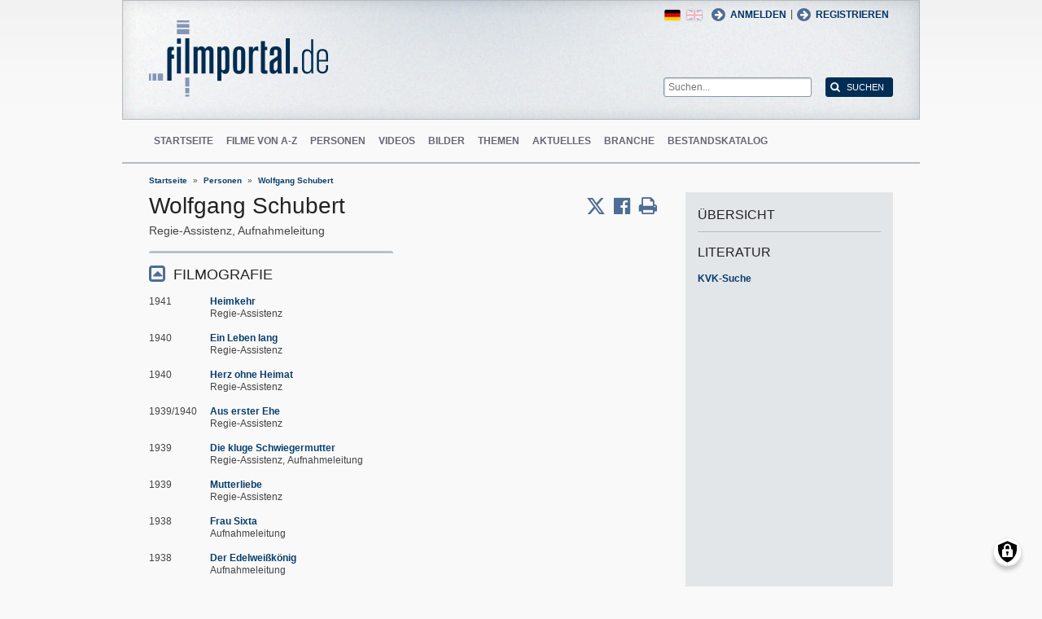

--- FILE ---
content_type: text/html; charset=UTF-8
request_url: https://www.filmportal.de/person/wolfgang-schubert_8a99bcd0e6284e789c7a072917780550
body_size: 7553
content:
<!DOCTYPE html>
<html lang="de" dir="ltr">
  <head>
    <meta charset="utf-8" />
<noscript><style>form.antibot * :not(.antibot-message) { display: none !important; }</style>
</noscript><script>var _paq = _paq || [];(function(){var u=(("https:" == document.location.protocol) ? "https://piwik.werk21system.de/piwik/" : "https://piwik.werk21system.de/piwik/");_paq.push(["setSiteId", "190"]);_paq.push(["setTrackerUrl", u+"matomo.php"]);_paq.push(["setDoNotTrack", 1]);_paq.push(["disableCookies"]);if (!window.matomo_search_results_active) {_paq.push(["trackPageView"]);}_paq.push(["setIgnoreClasses", ["no-tracking","colorbox"]]);_paq.push(["enableLinkTracking"]);var d=document,g=d.createElement("script"),s=d.getElementsByTagName("script")[0];g.type="text/javascript";g.defer=true;g.async=true;g.src="/sites/default/files/matomo/matomo.js?t7iz4s";s.parentNode.insertBefore(g,s);})();</script>
<meta name="description" content="filmportal.de - die f&#252;hrende Plattform f&#252;r umfassende und zuverl&#228;ssige Informationen zu allen deutschen Kinofilmen - von den Anf&#228;ngen bis heute. filmportal.de - a leading platform for comprehensive, certified and reliable information on all German cinama films from their beginnings to the present day." />
<meta name="Generator" content="Drupal 10 (https://www.drupal.org)" />
<meta name="viewport" content="width=device-width, initial-scale=1" />
<link rel="icon" href="/themes/custom/filmportal/favicon.ico" type="image/vnd.microsoft.icon" />
<link rel="alternate" hreflang="en" href="https://www.filmportal.de/en/person/wolfgang-schubert_f30d5a167b8b300ae03053d50b37399b" />
<link rel="alternate" hreflang="de" href="https://www.filmportal.de/person/wolfgang-schubert_8a99bcd0e6284e789c7a072917780550" />
<link rel="canonical" href="https://www.filmportal.de/person/wolfgang-schubert_8a99bcd0e6284e789c7a072917780550" />
<link rel="shortlink" href="https://www.filmportal.de/node/228473" />

    <title>Wolfgang Schubert | filmportal.de</title>
    <link rel="stylesheet" media="all" href="/sites/default/files/css/css_fLYkfyRNmOBlXpmnGjIBNq0tlpi0leQ1SeJnZPhrT5k.css?delta=0&amp;language=de&amp;theme=filmportal&amp;include=eJxNjFEOwjAMQy9U1iNNoTUjLF1G0gLj9KBtTPxYz5b1EgmmTBbTDl29oiAkIfclnskPLnCnAR6SGmK2NpN0mUl02KZJrZDwGwGvKjyNv9New4WlzGqVZBPf7g229I17Sl9DZp3iQWEUMo1r_vNJHzDjjOCLV5RN9WA8Pa7ZFc1N8AEHxFSS" />
<link rel="stylesheet" media="all" href="/sites/default/files/css/css_xOl50woLpW6E6aFXw75OHZcWxw2ou1itDTvWPmZse7M.css?delta=1&amp;language=de&amp;theme=filmportal&amp;include=eJxNjFEOwjAMQy9U1iNNoTUjLF1G0gLj9KBtTPxYz5b1EgmmTBbTDl29oiAkIfclnskPLnCnAR6SGmK2NpN0mUl02KZJrZDwGwGvKjyNv9New4WlzGqVZBPf7g229I17Sl9DZp3iQWEUMo1r_vNJHzDjjOCLV5RN9WA8Pa7ZFc1N8AEHxFSS" />

    <script src="/libraries/klaro/dist/klaro-no-translations-no-css.js?t7iz4s" defer id="klaro-js"></script>

  </head>
  <body class="path-node page-node-type-person">
        <a href="#main-content" class="visually-hidden focusable skip-link">
      Direkt zum Inhalt
    </a>
    
      <div class="dialog-off-canvas-main-canvas" data-off-canvas-main-canvas>
    
<div class="site-container">
  <header role="banner" class="site-header">
    <div class="layout-container">
      <div class="site-header--top">
        <span title="Toggle Menu" class="toggle-mobile-menu"></span>
        <div class="site-header--top-left"><div id="block-filmportal-branding" class="block block-system block-system-branding-block">
  
    
        <a href="/" rel="home" class="site-logo">
      <img src="/themes/custom/filmportal/logo.svg" alt="Startseite" />
    </a>
      </div>

</div>
        <div class="site-header--top-right"><nav role="navigation" aria-labelledby="block-benutzermenu-menu" id="block-benutzermenu" class="block block-menu navigation menu--account">
            
  <h2 class="visually-hidden" id="block-benutzermenu-menu">Benutzermen&#252;</h2>
  

        
                <ul class="menu menu--level-1">
                    <li class="menu-item">
        <a href="/user/login" data-drupal-link-system-path="user/login">Anmelden</a>
              </li>
        </ul>
  


  </nav>
<div id="block-loginandregisterformpopup" class="block block-login-popup block-login-register-form-popup">
  
    
      <div class="Login-Register-popup-link"><span><a href="/user/login" class="use-ajax login-popup-form" data-dialog-type="modal">Anmelden</a></span> | <span><a href="/user/register" class="use-ajax login-popup-form" data-dialog-type="modal">Registrieren</a></span></div>
  </div>
<div class="language-switcher-language-url block block-language block-language-blocklanguage-interface" id="block-sprachumschalter" role="navigation">
  
    
      <ul class="links"><li hreflang="en" data-drupal-link-system-path="node/228473" class="en"><a href="/en/person/wolfgang-schubert_f30d5a167b8b300ae03053d50b37399b" class="language-link" hreflang="en" data-drupal-link-system-path="node/228473">English</a></li><li hreflang="de" data-drupal-link-system-path="node/228473" class="de is-active" aria-current="page"><a href="/person/wolfgang-schubert_8a99bcd0e6284e789c7a072917780550" class="language-link is-active" hreflang="de" data-drupal-link-system-path="node/228473" aria-current="page">German</a></li></ul>
  </div>
<div class="general-search-form block block-fp-search block-general-search-block" data-drupal-selector="general-search-form" id="block-generalsearchblock">
  
    
      <form action="/search" method="get" id="general-search-form" accept-charset="UTF-8">
  <div class="js-form-item form-item js-form-type-textfield form-type-textfield js-form-item-search-api-fulltext form-item-search-api-fulltext form-no-label">
        <input placeholder="Suchen..." data-drupal-selector="edit-search-api-fulltext" type="text" id="edit-search-api-fulltext" name="search_api_fulltext" value="" size="60" maxlength="128" class="form-text" />

        </div>
<input data-drupal-selector="edit-submit" type="submit" id="edit-submit" value="Suchen" class="button js-form-submit form-submit" />

</form>

  </div>

</div>
      </div>
      <div class="site-header--navigation">
        <nav role="navigation" aria-labelledby="block-mainnavigation-menu" id="block-mainnavigation" class="block block-menu navigation menu--main">
            
  <h2 class="visually-hidden" id="block-mainnavigation-menu">Main navigation</h2>
  

        
                <ul class="menu menu--level-1">
                    <li class="menu-item">
        <a href="/" data-drupal-link-system-path="&lt;front&gt;">Startseite</a>
              </li>
                <li class="menu-item">
        <a href="/movies" data-drupal-link-system-path="movies">Filme von A-Z</a>
              </li>
                <li class="menu-item">
        <a href="/people" data-drupal-link-system-path="people">Personen</a>
              </li>
                <li class="menu-item">
        <a href="/videos" data-drupal-link-system-path="videos">Videos</a>
              </li>
                <li class="menu-item">
        <a href="/image" data-drupal-link-system-path="image">Bilder</a>
              </li>
                <li class="menu-item">
        <a href="/topic" data-drupal-link-system-path="topic">Themen</a>
              </li>
                <li class="menu-item">
        <a href="/news" data-drupal-link-system-path="news">Aktuelles</a>
              </li>
                <li class="menu-item">
        <a href="/sector" data-drupal-link-system-path="sector">Branche</a>
              </li>
                <li class="menu-item">
        <a href="/institutionstock" data-drupal-link-system-path="institutionstock">Bestandskatalog</a>
              </li>
        </ul>
  


  </nav>


      </div>
    </div>
  </header>

      <div class="site-main--featured site-main--full-width">
      <div id="block-breadcrumbs" class="block block-system block-system-breadcrumb-block">
  
    
        <nav class="breadcrumb" role="navigation" aria-labelledby="system-breadcrumb">
    <h2 id="system-breadcrumb" class="visually-hidden">Breadcrumb</h2>
    <ol>
          <li>
                  <a href="/">Startseite</a>
              </li>
          <li>
                  <a href="/people">Personen</a>
              </li>
          <li>
                  <a href="/person/wolfgang-schubert_8a99bcd0e6284e789c7a072917780550">Wolfgang Schubert</a>
              </li>
        </ol>
  </nav>

  </div>


    </div>
  
  <main role="main" class="site-main">
    <a id="main-content" tabindex="-1"></a>    <div class="site-main--content">
            <div data-drupal-messages-fallback class="hidden"></div>
<div id="block-mainpagecontent" class="block block-system block-system-main-block">
  
    
      <div class="panel-2col-stacked " >
  
  <div class="panel-panel content">
    
    
<div  class="header-with-social">
    
            <div class="field field--name-dynamic-block-fieldnode-share-print-email field--type-ds field--label-hidden field__item"><a class="mobile-button-social"></a>
<div class="item-list">
  <div class="header">Seite teilen <span class="close-btn"></span></div>
  <ul>
    <li class="first"><a target="blank" href="http://twitter.com/home/?status=https://www.filmportal.de/person/wolfgang-schubert_8a99bcd0e6284e789c7a072917780550--Seite teilen" title="Share on X" class="service-links-twitter" rel="nofollow"><span>Twittern</span></a></li>
    <li><a target="blank" href="http://www.facebook.com/sharer.php?u=https://www.filmportal.de/person/wolfgang-schubert_8a99bcd0e6284e789c7a072917780550&amp;t=Seite teilen" title="Share on Facebook." class="service-links-facebook" rel="nofollow"><span>Auf Facebook teilen</span></a></li>
    <li class="last"><a target="blank" href="/print/228473" class="print-link" title="Print this page"><span>Seite drucken</span></a></li>
  </ul>
</div></div>
      
            <div class="field field--name-node-title field--type-ds field--label-hidden field__item"><h1>
  Wolfgang Schubert
</h1>
</div>
      
  </div>
<div  class="person-meta">
    
            <div class="field field--name-person-generated-occupation field--type-ds field--label-hidden field__item">Regie-Assistenz, Aufnahmeleitung</div>
      
  </div>
<div  class="person-info">
    
<div  class="person-info-right">
    
<div  class="effect-bounceslide field-group-accordion-wrapper">

<h3  class="field-group-format-toggler accordion-item field-group-accordion-active">
  <a href="#">FILMOGRAFIE</a>
</h3>
<div  class="field-group-format-wrapper">
          <div  class="field--name-dynamic-block-fieldnode-person-person-filmography">
        
            <div class="views-element-container"><div class="view view-person view-id-person view-display-id-person_filmography js-view-dom-id-60503aad61989310a596bbb236cc744ad52a6e76de14cb5d27d779311894d5cc">
  
    
      
      <div class="view-content">
          <div class="views-row"><div class="views-field views-field-field-movie-year-visible"><div class="field-content">1941</div></div><div class="views-field views-field-title"><span class="field-content"><a href="/film/heimkehr_a71654b0e0a8462892ce8e6e9d81d5c7" hreflang="de">Heimkehr</a></span></div><div class="views-field views-field-movie-person-occupations"><span class="field-content"><div class="item-list"><ul><li>Regie-Assistenz</li></ul></div></span></div></div>
    <div class="views-row"><div class="views-field views-field-field-movie-year-visible"><div class="field-content">1940</div></div><div class="views-field views-field-title"><span class="field-content"><a href="/film/ein-leben-lang_3294fd775d784a86bbc4a18efb2b6f7a" hreflang="de">Ein Leben lang</a></span></div><div class="views-field views-field-movie-person-occupations"><span class="field-content"><div class="item-list"><ul><li>Regie-Assistenz</li></ul></div></span></div></div>
    <div class="views-row"><div class="views-field views-field-field-movie-year-visible"><div class="field-content">1940</div></div><div class="views-field views-field-title"><span class="field-content"><a href="/film/herz-ohne-heimat_5bd7e4a14f6f42a78ae1c46da635b347" hreflang="de">Herz ohne Heimat</a></span></div><div class="views-field views-field-movie-person-occupations"><span class="field-content"><div class="item-list"><ul><li>Regie-Assistenz</li></ul></div></span></div></div>
    <div class="views-row"><div class="views-field views-field-field-movie-year-visible"><div class="field-content">1939/1940</div></div><div class="views-field views-field-title"><span class="field-content"><a href="/film/aus-erster-ehe_b3e1d22aeb734155b62dcd57e4253ac5" hreflang="de">Aus erster Ehe</a></span></div><div class="views-field views-field-movie-person-occupations"><span class="field-content"><div class="item-list"><ul><li>Regie-Assistenz</li></ul></div></span></div></div>
    <div class="views-row"><div class="views-field views-field-field-movie-year-visible"><div class="field-content">1939</div></div><div class="views-field views-field-title"><span class="field-content"><a href="/film/die-kluge-schwiegermutter_87991088d46d4a42ad014e3aa9edcb90" hreflang="de">Die kluge Schwiegermutter</a></span></div><div class="views-field views-field-movie-person-occupations"><span class="field-content"><div class="item-list"><ul><li>Regie-Assistenz</li><li>Aufnahmeleitung</li></ul></div></span></div></div>
    <div class="views-row"><div class="views-field views-field-field-movie-year-visible"><div class="field-content">1939</div></div><div class="views-field views-field-title"><span class="field-content"><a href="/film/mutterliebe_de31a083e87149b3bc19898e7e9ca089" hreflang="de">Mutterliebe</a></span></div><div class="views-field views-field-movie-person-occupations"><span class="field-content"><div class="item-list"><ul><li>Regie-Assistenz</li></ul></div></span></div></div>
    <div class="views-row"><div class="views-field views-field-field-movie-year-visible"><div class="field-content">1938</div></div><div class="views-field views-field-title"><span class="field-content"><a href="/film/frau-sixta_a7061210e2f341ad96c2afd942693770" hreflang="de">Frau Sixta</a></span></div><div class="views-field views-field-movie-person-occupations"><span class="field-content"><div class="item-list"><ul><li>Aufnahmeleitung</li></ul></div></span></div></div>
    <div class="views-row"><div class="views-field views-field-field-movie-year-visible"><div class="field-content">1938</div></div><div class="views-field views-field-title"><span class="field-content"><a href="/film/der-edelweisskoenig_af5042799a7f47f5bbca00cbc9497015" hreflang="de">Der Edelwei&#223;k&#246;nig</a></span></div><div class="views-field views-field-movie-person-occupations"><span class="field-content"><div class="item-list"><ul><li>Aufnahmeleitung</li></ul></div></span></div></div>
    <div class="views-row"><div class="views-field views-field-field-movie-year-visible"><div class="field-content">1937</div></div><div class="views-field views-field-title"><span class="field-content"><a href="/film/gewitter-im-mai_f4c05ba8e10747f482f58c2e861e5fa4" hreflang="de">Gewitter im Mai</a></span></div><div class="views-field views-field-movie-person-occupations"><span class="field-content"><div class="item-list"><ul><li>Aufnahmeleitung</li></ul></div></span></div></div>
    <div class="views-row"><div class="views-field views-field-field-movie-year-visible"><div class="field-content">1937</div></div><div class="views-field views-field-title"><span class="field-content"><a href="/film/das-schweigen-im-walde_431619fcd919487c8d7e361bfa2f6393" hreflang="de">Das Schweigen im Walde</a></span></div><div class="views-field views-field-movie-person-occupations"><span class="field-content"><div class="item-list"><ul><li>Aufnahmeleitung</li></ul></div></span></div></div>
    <div class="views-row"><div class="views-field views-field-field-movie-year-visible"><div class="field-content">1937</div></div><div class="views-field views-field-title"><span class="field-content"><a href="/film/ein-volksfeind_7cc55776ae4647cb961167624639e74d" hreflang="de">Ein Volksfeind</a></span></div><div class="views-field views-field-movie-person-occupations"><span class="field-content"><div class="item-list"><ul><li>Aufnahmeleitung</li></ul></div></span></div></div>
    <div class="views-row"><div class="views-field views-field-field-movie-year-visible"><div class="field-content">1936</div></div><div class="views-field views-field-title"><span class="field-content"><a href="/film/unter-heissem-himmel_c8bd3adaec1e4f3ebea5f43b89bdee73" hreflang="de">Unter hei&#223;em Himmel</a></span></div><div class="views-field views-field-movie-person-occupations"><span class="field-content"><div class="item-list"><ul><li>Aufnahmeleitung</li></ul></div></span></div></div>
    <div class="views-row"><div class="views-field views-field-field-movie-year-visible"><div class="field-content">1936</div></div><div class="views-field views-field-title"><span class="field-content"><a href="/film/savoy-hotel-217_63b5ae3436ed4ea6934a842a57017feb" hreflang="de">Savoy-Hotel 217</a></span></div><div class="views-field views-field-movie-person-occupations"><span class="field-content"><div class="item-list"><ul><li>Aufnahmeleitung</li></ul></div></span></div></div>
    <div class="views-row"><div class="views-field views-field-field-movie-year-visible"><div class="field-content">1935</div></div><div class="views-field views-field-title"><span class="field-content"><a href="/film/herbstmanoever_599a794c20134174aa98f5c39e238757" hreflang="de">Herbstman&#246;ver</a></span></div><div class="views-field views-field-movie-person-occupations"><span class="field-content"><div class="item-list"><ul><li>Aufnahmeleitung</li></ul></div></span></div></div>
    <div class="views-row"><div class="views-field views-field-field-movie-year-visible"><div class="field-content">1935</div></div><div class="views-field views-field-title"><span class="field-content"><a href="/film/leichte-kavallerie_da05cc3db4d84a54993a144e39e68738" hreflang="de">Leichte Kavallerie</a></span></div><div class="views-field views-field-movie-person-occupations"><span class="field-content"><div class="item-list"><ul><li>Aufnahmeleitung</li></ul></div></span></div></div>

    </div>
  
      
          </div>
</div>

      
  
    </div>


</div>
</div>

  </div>
  </div>
  </div>

  <div class="panel-panel sidebar">
    
            <div class="field field--name-dynamic-block-fieldnode-overview-title field--type-ds field--label-hidden field__item"><h2 class="overview-link">&#220;bersicht</h2>
</div>
            <div  class="panel-pane">
            <h3  class="field-label-above">Literatur</h3>
  
            <a href="https://kvk.bibliothek.kit.edu?kataloge=KOBV&amp;TI=Wolfgang%20Schubert&amp;autosubmit=" target="_blank">KVK-Suche</a>
      
  
    </div>


  </div>

  </div>


  </div>


    </div>

      </main>

  <footer role="contentinfo" class="site-footer">
    <div class="layout-container">
      
      <div class="site-footer--navigation">
          
                <ul class="menu menu--level-1">
                    <li class="menu-item">
        <a href="/seite/die-ziele-von-filmportalde" data-drupal-link-system-path="node/1169945">&#220;ber uns</a>
              </li>
                <li class="menu-item">
        <a href="/kontakt" data-drupal-link-system-path="contact/kontaktformular">Kontakt</a>
              </li>
                <li class="menu-item">
        <a href="/seite/faq" data-drupal-link-system-path="node/1169939">FAQ</a>
              </li>
                <li class="menu-item">
        <a href="/newsletter/archive" data-drupal-link-system-path="newsletter/archive">Newsletter</a>
              </li>
                <li class="menu-item">
        <a href="/seite/pressebereich" data-drupal-link-system-path="node/1169917">Presse</a>
              </li>
                <li class="menu-item">
        <a href="/sitemap" data-drupal-link-system-path="sitemap">Sitemap</a>
              </li>
                <li class="menu-item">
        <a href="/seite/datenschutzerklaerung" data-drupal-link-system-path="node/1169937">Datenschutz</a>
              </li>
                <li class="menu-item">
        <a href="/seite/impressum" data-drupal-link-system-path="node/1169935">Impressum</a>
              </li>
                <li class="menu-item">
        <a href="/feed/movies" data-drupal-link-system-path="feed/movies">RSS Filme</a>
              </li>
                <li class="menu-item">
        <a href="/feed/news" data-drupal-link-system-path="feed/news">RSS Nachrichten</a>
              </li>
        </ul>
  




      </div>
    </div>
  </footer>
</div>

<nav class="mobile-menu">
  <div class="mobile-menu-container">
    <span title="Close Menu" class="mobile-menu-close"></span>
    <div id="block-sitebranding-2" class="block block-system block-system-branding-block">
  
    
        <a href="/" rel="home" class="site-logo">
      <img src="/themes/custom/filmportal/logo.svg" alt="Startseite" />
    </a>
      </div>
<nav role="navigation" aria-labelledby="block-hauptnavigation-menu" id="block-hauptnavigation" class="block block-menu navigation menu--main">
            
  <h2 class="visually-hidden" id="block-hauptnavigation-menu">Hauptnavigation</h2>
  

        
                <ul class="menu menu--level-1">
                    <li class="menu-item">
        <a href="/" data-drupal-link-system-path="&lt;front&gt;">Startseite</a>
              </li>
                <li class="menu-item">
        <a href="/movies" data-drupal-link-system-path="movies">Filme von A-Z</a>
              </li>
                <li class="menu-item">
        <a href="/people" data-drupal-link-system-path="people">Personen</a>
              </li>
                <li class="menu-item">
        <a href="/videos" data-drupal-link-system-path="videos">Videos</a>
              </li>
                <li class="menu-item">
        <a href="/image" data-drupal-link-system-path="image">Bilder</a>
              </li>
                <li class="menu-item">
        <a href="/topic" data-drupal-link-system-path="topic">Themen</a>
              </li>
                <li class="menu-item">
        <a href="/news" data-drupal-link-system-path="news">Aktuelles</a>
              </li>
                <li class="menu-item">
        <a href="/sector" data-drupal-link-system-path="sector">Branche</a>
              </li>
                <li class="menu-item">
        <a href="/institutionstock" data-drupal-link-system-path="institutionstock">Bestandskatalog</a>
              </li>
        </ul>
  


  </nav>
<div id="block-loginandregisterformpopup-2" class="block block-login-popup block-login-register-form-popup">
  
    
      <div class="Login-Register-popup-link"><span><a href="/user/login" class="use-ajax login-popup-form" data-dialog-type="modal">Anmelden</a></span> | <span><a href="/user/register" class="use-ajax login-popup-form" data-dialog-type="modal">Registrieren</a></span></div>
  </div>
<div class="language-switcher-language-url block block-language block-language-blocklanguage-interface" id="block-languageswitcher" role="navigation">
  
    
      <ul class="links"><li hreflang="en" data-drupal-link-system-path="node/228473" class="en"><a href="/en/person/wolfgang-schubert_f30d5a167b8b300ae03053d50b37399b" class="language-link" hreflang="en" data-drupal-link-system-path="node/228473">English</a></li><li hreflang="de" data-drupal-link-system-path="node/228473" class="de is-active" aria-current="page"><a href="/person/wolfgang-schubert_8a99bcd0e6284e789c7a072917780550" class="language-link is-active" hreflang="de" data-drupal-link-system-path="node/228473" aria-current="page">German</a></li></ul>
  </div>


  </div>
</nav>
<div class="menu-overlay"></div>


<!--  <:3  )~~  -->

  </div>

    
    <script type="application/json" data-drupal-selector="drupal-settings-json">{"path":{"baseUrl":"\/","pathPrefix":"","currentPath":"node\/228473","currentPathIsAdmin":false,"isFront":false,"currentLanguage":"de"},"pluralDelimiter":"\u0003","suppressDeprecationErrors":true,"ajaxPageState":{"libraries":"[base64]","theme":"filmportal","theme_token":null},"ajaxTrustedUrl":{"\/search":true},"klaro":{"config":{"elementId":"klaro","storageMethod":"cookie","cookieName":"klaro","cookieExpiresAfterDays":180,"cookieDomain":"","groupByPurpose":false,"acceptAll":true,"hideDeclineAll":false,"hideLearnMore":false,"learnMoreAsButton":true,"additionalClass":" hide-consent-dialog-title learn-more-as-button klaro-theme-filmportal","htmlTexts":false,"autoFocus":true,"privacyPolicy":"\/seite\/datenschutzerklaerung","lang":"de","services":[{"name":"cms","default":true,"title":"Funktional","description":"Speichern von Daten (z.B. Cookie f\u00fcr die Benutzersitzung) in Ihrem Browser (erforderlich f\u00fcr die Nutzung dieser Website).","purposes":["cms"],"callbackCode":"","cookies":[["^[SESS|SSESS]","",""]],"required":true,"optOut":false,"onlyOnce":false,"contextualConsentOnly":false,"contextualConsentText":"","wrapperIdentifier":[],"translations":{"de":{"title":"Funktional"}}},{"name":"klaro","default":true,"title":"Consent Manager","description":"Klaro! Cookie \u0026 Consent  speichert Ihren Einwilligungsstatus im Browser.","purposes":["cms"],"callbackCode":"","cookies":[["klaro","",""]],"required":true,"optOut":false,"onlyOnce":false,"contextualConsentOnly":false,"contextualConsentText":"","wrapperIdentifier":[],"translations":{"de":{"title":"Consent Manager"}}},{"name":"vimeo","default":false,"title":"Vimeo","description":"Vimeo ist eine Videoplattform von Vimeo, LLC (USA).","purposes":["external_content"],"callbackCode":"","cookies":[],"required":false,"optOut":false,"onlyOnce":false,"contextualConsentOnly":false,"contextualConsentText":"","wrapperIdentifier":[],"translations":{"de":{"title":"Vimeo"}}},{"name":"youtube","default":false,"title":"YouTube","description":"YouTube ist eine Online-Videoplattform, die zu Google geh\u00f6rt.","purposes":["external_content"],"callbackCode":"","cookies":[],"required":false,"optOut":false,"onlyOnce":false,"contextualConsentOnly":false,"contextualConsentText":"","wrapperIdentifier":[],"translations":{"de":{"title":"YouTube"}}}],"translations":{"de":{"consentModal":{"title":"Verwendung von personenbezogenen Daten und Cookies","description":"Bitte die Dienste und Anwendungen von Drittanbietern ausw\u00e4hlen, die wir nutzen m\u00f6chten.\r\n","privacyPolicy":{"name":"Datenschutzerkl\u00e4rung","text":"F\u00fcr weitere Informationen bitte unsere {privacyPolicy} lesen.\r\n"}},"consentNotice":{"title":"Use of personal data and cookies","changeDescription":"Es gab \u00c4nderungen seit dem letzten Besuch und die Einwilligungen m\u00fcssen aktualisiert werden.","description":"Wir verwenden Cookies und verarbeiten personenbezogene Daten f\u00fcr die folgenden Zwecke: {purposes}.\r\n","learnMore":"Anpassen","privacyPolicy":{"name":"Datenschutzerkl\u00e4rung"}},"ok":"Akzeptieren","save":"Speichern","decline":"Ablehnen","close":"Schlie\u00dfen","acceptAll":"Alle akzeptieren","acceptSelected":"Auswahl akzeptieren","service":{"disableAll":{"title":"Alle Dienste umschalten","description":"Diesen Schalter nutzen, um alle Dienste zu aktivieren\/deaktivieren."},"optOut":{"title":"(Opt-Out)","description":"Dieser Dienst wird standardm\u00e4\u00dfig geladen (Opt-out m\u00f6glich)."},"required":{"title":"(immer erforderlich)","description":"Dieser Dienst ist immer erforderlich."},"purposes":"Zweck","purpose":"Zweck"},"contextualConsent":{"acceptAlways":"Immer","acceptOnce":"Ja (einmalig)","description":"Von {title} bereitgestellten externen Inhalt laden?"},"poweredBy":"Realisiert mit Klaro!","purposeItem":{"service":"Dienst","services":"Dienste"},"privacyPolicy":{"name":"Datenschutzerkl\u00e4rung","text":"F\u00fcr weitere Informationen bitte unsere {privacyPolicy} lesen.\r\n"},"purposes":{"cms":{"title":"Funktional","description":""},"advertising":{"title":"Werbung und Marketing","description":""},"analytics":{"title":"Analysen","description":""},"livechat":{"title":"Live-Chat","description":""},"security":{"title":"Sicherheit","description":""},"styling":{"title":"Styling","description":""},"external_content":{"title":"Eingebettete externe Inhalte","description":""}}}},"showNoticeTitle":true,"styling":{"theme":["light"]}},"dialog_mode":"silent","show_toggle_button":true,"toggle_button_icon":null,"show_close_button":true,"exclude_urls":[],"disable_urls":[]},"matomo":{"disableCookies":true,"trackMailto":true},"data":{"extlink":{"extTarget":true,"extTargetAppendNewWindowLabel":"(\u00f6ffnet in einem neuen Fenster)","extTargetNoOverride":false,"extNofollow":false,"extTitleNoOverride":false,"extNoreferrer":false,"extFollowNoOverride":false,"extClass":"0","extLabel":"(Link ist extern)","extImgClass":false,"extSubdomains":false,"extExclude":"(.*\\.w21\\.it)|(filmportal\\.de)|(www\\.filmportal\\.de)","extInclude":"","extCssExclude":"","extCssInclude":"","extCssExplicit":"","extAlert":false,"extAlertText":"This link will take you to an external web site. We are not responsible for their content.","extHideIcons":false,"mailtoClass":"0","telClass":"","mailtoLabel":"(Link sendet E-Mail)","telLabel":"(link is a phone number)","extUseFontAwesome":false,"extIconPlacement":"append","extPreventOrphan":false,"extFaLinkClasses":"fa fa-external-link","extFaMailtoClasses":"fa fa-envelope-o","extAdditionalLinkClasses":"","extAdditionalMailtoClasses":"","extAdditionalTelClasses":"","extFaTelClasses":"fa fa-phone","whitelistedDomains":null,"extExcludeNoreferrer":""}},"field_group":{"html_element":{"mode":"full","context":"view","settings":{"label":"Person headers","classes":"header-with-social","id":"","element":"div","show_label":false,"label_element":"h3","attributes":"","effect":"none","speed":"fast"}},"accordion":{"mode":"full","context":"view","settings":{"classes":"","id":"","effect":"bounceslide"}},"accordion_item":{"mode":"full","context":"view","settings":{"classes":"","id":"","formatter":"open","description":""}}},"views":{"ajax_path":"\/views\/ajax","ajaxViews":{"views_dom_id:60503aad61989310a596bbb236cc744ad52a6e76de14cb5d27d779311894d5cc":{"view_name":"person","view_display_id":"person_filmography","view_args":"228473","view_path":"\/node\/228473","view_base_path":"people\/born","view_dom_id":"60503aad61989310a596bbb236cc744ad52a6e76de14cb5d27d779311894d5cc","pager_element":0}}},"user":{"uid":0,"permissionsHash":"623e9be8826aeba77845215ea2f8a11112d8a8e56eb417c95511f7fa890f57b8"}}</script>
<script src="/sites/default/files/js/js_6vl8Bf7euN2wy0D8iGIiSG6w28z1R0IcbTXEjxr0pVg.js?scope=footer&amp;delta=0&amp;language=de&amp;theme=filmportal&amp;include=eJw9jVEOgzAMQy8UNUdCWRtQRoqrUDaOP9SN_diy_SRnhHKJo4mnYuJYkjzlJD2727be0y_SbOplWgJHmyRnRDFsPCOq9K6R_t1Fem2ILs4P2ZVWlwAPpQtGBX-NXqbvnYeO7w-OHzlL"></script>

  </body>
</html>


--- FILE ---
content_type: image/svg+xml
request_url: https://www.filmportal.de/themes/custom/filmportal/logo.svg
body_size: 1474
content:
<svg xmlns="http://www.w3.org/2000/svg" viewBox="0 0 453.39 194.28"><defs><style>.cls-1{fill:#8397b5;}.cls-2,.cls-3{fill:#002c50;}.cls-2{fill-rule:evenodd;}</style></defs><title>logo</title><polygon class="cls-1" points="102.15 35.44 102.15 22.16 70.65 22.16 70.65 35.44 102.15 35.44 102.15 35.44"/><polygon class="cls-1" points="102.15 18.56 102.15 9.1 70.65 9.1 70.65 18.56 102.15 18.56 102.15 18.56"/><polygon class="cls-1" points="102.15 5.18 102.15 0 70.65 0 70.65 5.18 102.15 5.18 102.15 5.18"/><polygon class="cls-1" points="35.44 135.32 22.16 135.32 22.16 153.53 35.44 153.53 35.44 135.32 35.44 135.32"/><polygon class="cls-1" points="18.56 135.32 9.1 135.32 9.1 153.53 18.56 153.53 18.56 135.32 18.56 135.32"/><polygon class="cls-1" points="5.18 135.32 0 135.32 0 153.53 5.18 153.53 5.18 135.32 5.18 135.32"/><polygon class="cls-1" points="91.87 168.63 102.15 168.63 102.15 145.75 91.87 145.75 91.87 168.63 91.87 168.63"/><polygon class="cls-1" points="102.15 185.51 102.15 172.22 91.87 172.22 91.87 185.51 102.15 185.51 102.15 185.51"/><polygon class="cls-1" points="102.15 194.28 102.15 189.1 91.87 189.1 91.87 194.28 102.15 194.28 102.15 194.28"/><path class="cls-2" d="M70.92,45.92V59.5h10V45.92Zm-.25,89.38H80.82V67.5H70.66v67.8Z"/><polygon class="cls-3" points="91.87 135.3 102.15 135.3 102.15 45.66 91.87 45.66 91.87 135.3 91.87 135.3"/><path class="cls-3" d="M123,67.25h-10V135.3h10.28V82.48c0-2,0-7.11,5.21-7.11,4.44,0,4.57,3.55,4.57,6.6V135.3h10.29V82.61c0-3-.13-7.11,5.08-7.11,4.57,0,4.7,3.17,4.7,6.22V135.3h10.28V80.83c0-5.33-.13-14.6-10.67-14.6-6.6,0-9.14,4.57-10.41,6.73-1-2.29-2.92-6.73-9.78-6.73-5.71,0-7.75,3-9.52,5.72v-4.7Z"/><path class="cls-2" d="M183.37,67.25H173.22v86.46h10.16V130.48c1.4,1.9,3.94,5.71,9.52,5.71,10.41,0,10.41-11.17,10.41-14V78.93c0-7.11-2.28-12.7-10.16-12.7-5.59,0-8.13,3.56-9.78,5.72v-4.7Zm9.78,53.2c0,3.81-1.27,6.48-4.83,6.48-5,0-5-4.32-5-6.22V83.5c0-3.17,0-8.25,5.21-8.25,3.68,0,4.57,2.54,4.57,6.73v38.47Z"/><path class="cls-2" d="M213,117c0,8,0,19.42,15,19.42,15.23,0,15.49-11.55,15.49-16.12V82.1c0-5.08,0-15.87-15-15.87C213,66.23,213,79.05,213,85.66V117Zm20.44,4.19c0,3-.25,6.85-5.33,6.85s-5-3.43-5-6.09V82c0-3,0-7.36,5.33-7.36,4.82,0,5,3.3,5,6.48v40.12Z"/><path class="cls-3" d="M263.24,67.25H252.83V135.3H263V89.72c0-4.7.13-13.2,7.36-13.2a9.81,9.81,0,0,1,6.09,2V66.74a19,19,0,0,0-2.79-.25c-6.35,0-8.51,4.7-10.41,8.63V67.25Z"/><path class="cls-2" d="M306.18,89.15h10.41V79.59c0-1.91,0-5.1,4.44-5.1,4.06,0,4.44,2.93,4.44,5.23v10.2c0,.64-1.9,2.55-4.06,4L311.64,100c-6.22,3.93-6.22,7.72-6.22,12.65v12c0,3.28,0,11.41,9.65,11.41,5.59,0,7.87-3.3,9.77-6.22a27.37,27.37,0,0,0,1.78,5.46h10.92c-1.78-3.68-1.91-7.37-1.91-11.53v-43c0-4.47,0-14.63-14.73-14.63S306.18,77,306.18,80.86v8.29Zm19.3,28.42c0,1.64,0,10.36-5.84,10.36-4.06,0-4.06-4.55-4.06-8.09V113a7.42,7.42,0,0,1,3.68-6.95c2.16-1.39,5.21-3.54,6.22-4.42v15.92Z"/><polygon class="cls-3" points="346.31 135.3 356.59 135.3 356.59 45.66 346.31 45.66 346.31 135.3 346.31 135.3"/><path class="cls-3" d="M46.61,153.52H57V97.31h6.09V88.93h-6v-8.8c0-4,2-4,5.58-3.9V67.47c-2.67-.25-4.82-.38-6.85-.38-8.38,0-9.27,4.19-9.27,10v76.41Z"/><path class="cls-3" d="M283.32,52.77l-.13,72.11c0,7.24.76,11.17,11,11.17a37.39,37.39,0,0,0,5.84-.63v-7.75c-5.08.25-6.6-.25-6.6-4.83v-47h5.84V67.5h-5.84V52.77Z"/><polygon class="cls-3" points="63.12 97.49 63.12 87.08 47.76 87.08 47.76 97.49 63.12 97.49 63.12 97.49"/><polygon class="cls-3" points="365.86 135.3 376.27 135.3 376.27 118.54 365.86 118.54 365.86 135.3 365.86 135.3"/><path class="cls-2" d="M410.73,48.21v31c-1.85-2.47-4.44-5.92-11-5.92-3.7,0-12.46,1.6-12.46,15.79v31.09c0,3,0,15.67,12.34,15.67a12.62,12.62,0,0,0,11.47-7v6.54h4.81V48.21Zm0,73.9c0,1.6-2.59,9-9.75,9-8.51,0-8.51-9-8.51-12V89.05c0-10.36,6.91-10.86,8.64-10.86,8,0,9.62,9.38,9.62,11v32.94Z"/><path class="cls-2" d="M425,120.19c0,5.16.86,8.72,4.32,11.67a13.57,13.57,0,0,0,9.75,3.46c9.13,0,14.31-5.3,14.31-14.64v-6.87h-5.18c0,8.84,0,9.45-.86,11.54-1.85,5.16-6.66,5.16-8,5.16-5.06,0-9.13-2.46-9.13-10.44V104.84h23.19V92.38c0-7.65,0-19.49-14.43-19.49-8.88,0-13.94,5.43-13.94,14.93v32.37Zm23.07-19.67H430.19v-11c0-3,0-12,9-12s8.88,9.5,8.88,11.47v11.48Z"/></svg>